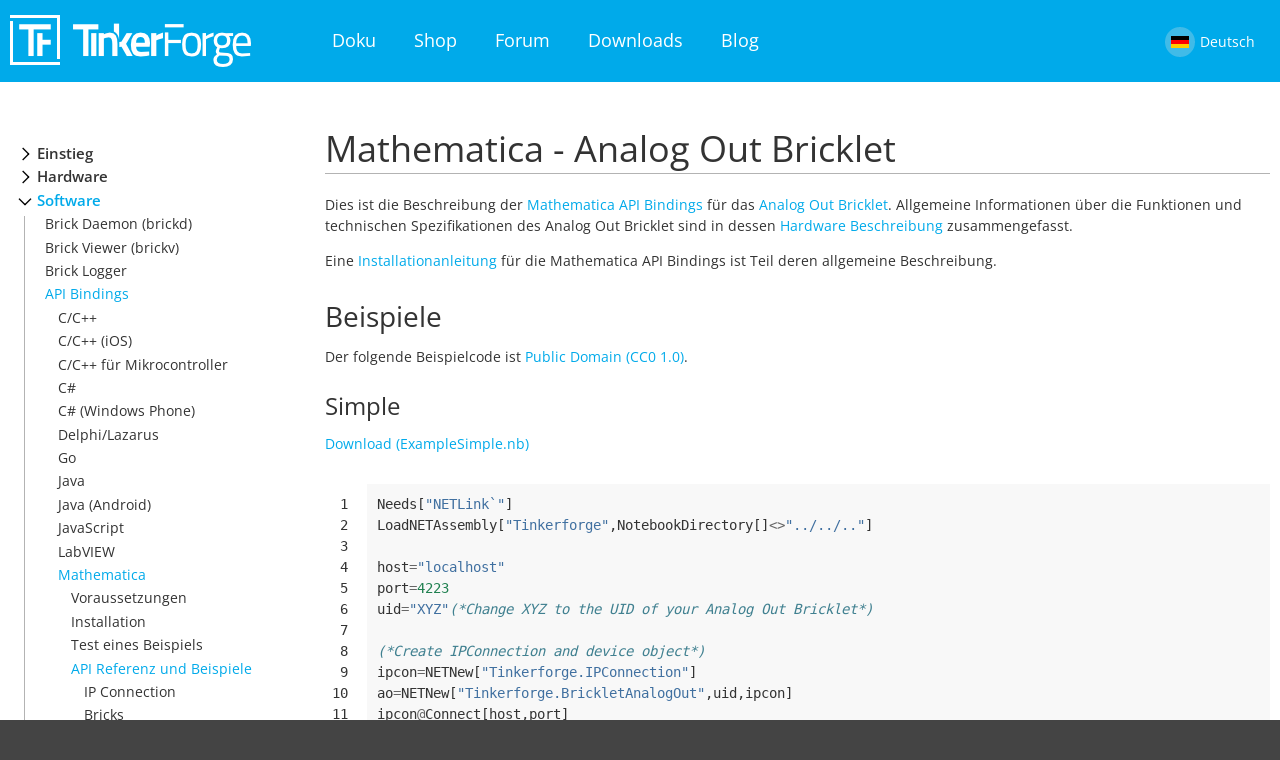

--- FILE ---
content_type: text/html; charset=utf-8
request_url: https://www.tinkerforge.com/de/doc/Software/Bricklets/AnalogOut_Bricklet_Mathematica.html
body_size: 10353
content:


	
<!DOCTYPE html>
<html lang="de">
  <head>
    <meta charset="utf-8">
    <meta name="viewport" content="width=device-width">
    <title>Doku | Tinkerforge</title>
    <link rel="shortcut icon" href="/static/img/favicon.ico">
    
    <link rel="alternate" type="application/rss+xml" title="RSS" href="/de/blog/feeds/rss/">
    <link rel="alternate" type="application/atom+xml" title="Atom" href="/de/blog/feeds/atom/">
    
    
    <link rel="stylesheet" href="/static/css/base.css">
    
	<link rel="stylesheet" href="/static/css/doc.css">
	<link rel="stylesheet" href="/static/css/pygments.css">
	
    
    <link href='/static/css/open_sans_600_400.css' rel='stylesheet' type='text/css'>
    
    
	<script src="/static/js/jquery-2.1.3.min.js"></script>
	<script src="/static/js/doc-scripts.js"></script>
	
    
    

	<!-- Piwik -->
	<script type="text/javascript">
	  var _paq = _paq || [];
	  // tracker methods like "setCustomDimension" should be called before "trackPageView"
	  _paq.push(['trackPageView']);
	  _paq.push(['enableLinkTracking']);
	  (function() {
		var u="//www.tinkerforge.com/analytics/";
		_paq.push(['setTrackerUrl', u+'piwik.php']);
		_paq.push(['setSiteId', '1']);
		var d=document, g=d.createElement('script'), s=d.getElementsByTagName('script')[0];
		g.type='text/javascript'; g.async=true; g.defer=true; g.src=u+'piwik.js'; s.parentNode.insertBefore(g,s);
	  })();
	</script>
	<!-- End Piwik Code -->

  </head>
  
  <body>
    <div class="tf-main">
      <div class="tf-header">
        <div class="tf-container pure-g">
          <div class="pure-u-3-24 pure-u-md-1-4 tf-logo-container">
            <div class="pure-g">
              <div class="tf-logo pure-u-0 pure-u-md-1">
                <a href="/de/"><img  class="pure-img" src="/static/img/logo_white.png"></img></a>
              </div>
              <div class=" pure-u-1 pure-u-md-0">
                <a href="/de/"><img class="pure-img" src="/static/img/logo_white_small.png"></img></a>
              </div>
            </div>
          </div>
          <div class="pure-u-19-24 pure-u-md-15-24 pure-u-lg-16-24">
            <ul class="tf-nav-main">
              <li id="tf-nav-doc" >
                <a href="/de/doc/">Doku</a>
              </li>
              <li id="tf-nav-shop">
                <a href="/de/shop/">Shop</a>
              </li>
              <li id="tf-nav-forum">
                <a href="http://www.tinkerunity.org">Forum</a>
              </li>
              <li id="tf-nav-downloads">
                <a href="/de/doc/Downloads.html">Downloads</a>
              </li>
              <li id="tf-nav-blog">
                <a href="/de/blog/">Blog</a>
              </li>
            </ul>
          </div>
          <div class="tf-ls pure-u-2-24 pure-u-md-3-24 pure-u-lg-2-24">
            <div class="pure-g tf-ls-language active">
              <a onclick="return false;" href="#">
                <div class="tf-ls-flag pure-u-1 pure-u-md-5-24">
                  <img src="/static/img/icons/flag_ger.png">
                </div>
                <div class="tf-ls-name pure-u-0 pure-u-md-14-24">
                  Deutsch
                </div>
              </a>
            </div>
            <div class="pure-g tf-ls-language ">
              <a  href="/en/doc/Software/Bricklets/AnalogOut_Bricklet_Mathematica.html">
                 <div class="tf-ls-flag pure-u-1 pure-u-md-5-24">
                   <img src="/static/img/icons/flag_us.png">
                 </div>
                 <div class="tf-ls-name pure-u-0 pure-u-md-14-24">
                   English
                 </div>
               </a>
            </div>
          </div>
      </div>
      <script>
          jQuery('#tf-nav-index').addClass('tf-active-nav-item');
      </script>
    </div>

    




<div class="doc">
 <div class="tf-container pure-g">
  <div class="pure-u-1 pure-u-md-1-4 tf-toctreeWrapper">
   <div class="toctree">
    <ul class="current">
<li class="toctree-l1"><a class="reference internal" href="../../Getting_Started.html">Einstieg</a><ul>
<li class="toctree-l2"><a class="reference internal" href="../../Primer.html">Einführung</a></li>
<li class="toctree-l2"><a class="reference internal" href="../../Tutorials.html">Tutorials</a></li>
<li class="toctree-l2"><a class="reference internal" href="../../FAQ.html">FAQ</a></li>
<li class="toctree-l2"><a class="reference internal" href="../../Downloads.html">Downloads</a></li>
</ul>
</li>
<li class="toctree-l1"><a class="reference internal" href="../../Hardware.html">Hardware</a><ul>
<li class="toctree-l2"><a class="reference internal" href="../../Hardware/Bricks/Bricks.html">Bricks</a></li>
<li class="toctree-l2"><a class="reference internal" href="../../Hardware/Bricklets/Bricklets.html">Bricklets</a></li>
<li class="toctree-l2"><a class="reference internal" href="../../Hardware/Master_Extensions/Master_Extensions.html">Master Extensions</a></li>
<li class="toctree-l2"><a class="reference internal" href="../../Hardware/Power_Supplies/Power_Supplies.html">Stromversorgungen</a></li>
<li class="toctree-l2"><a class="reference internal" href="../../Hardware/Discontinued_Products.html">Abgekündigte Produkte</a></li>
<li class="toctree-l2"><a class="reference internal" href="../../Timeline.html">Timeline</a></li>
</ul>
</li>
<li class="toctree-l1 current"><a class="reference internal" href="../../Software.html">Software</a><ul class="current">
<li class="toctree-l2"><a class="reference internal" href="../Brickd.html">Brick Daemon (brickd)</a></li>
<li class="toctree-l2"><a class="reference internal" href="../Brickv.html">Brick Viewer (brickv)</a></li>
<li class="toctree-l2"><a class="reference internal" href="../Brick_Logger.html">Brick Logger</a></li>
<li class="toctree-l2 current"><a class="reference internal" href="../API_Bindings.html">API Bindings</a><ul class="current">
<li class="toctree-l3"><a class="reference internal" href="../API_Bindings_C.html">C/C++</a></li>
<li class="toctree-l3"><a class="reference internal" href="../API_Bindings_C_iOS.html">C/C++ (iOS)</a></li>
<li class="toctree-l3"><a class="reference internal" href="../API_Bindings_uC.html">C/C++ für Mikrocontroller</a></li>
<li class="toctree-l3"><a class="reference internal" href="../API_Bindings_CSharp.html">C#</a></li>
<li class="toctree-l3"><a class="reference internal" href="../API_Bindings_CSharp_Windows_Phone.html">C# (Windows Phone)</a></li>
<li class="toctree-l3"><a class="reference internal" href="../API_Bindings_Delphi.html">Delphi/Lazarus</a></li>
<li class="toctree-l3"><a class="reference internal" href="../API_Bindings_Go.html">Go</a></li>
<li class="toctree-l3"><a class="reference internal" href="../API_Bindings_Java.html">Java</a></li>
<li class="toctree-l3"><a class="reference internal" href="../API_Bindings_Java_Android.html">Java (Android)</a></li>
<li class="toctree-l3"><a class="reference internal" href="../API_Bindings_JavaScript.html">JavaScript</a></li>
<li class="toctree-l3"><a class="reference internal" href="../API_Bindings_LabVIEW.html">LabVIEW</a></li>
<li class="toctree-l3 current"><a class="reference internal" href="../API_Bindings_Mathematica.html">Mathematica</a><ul class="current">
<li class="toctree-l4"><a class="reference internal" href="../API_Bindings_Mathematica.html#voraussetzungen">Voraussetzungen</a></li>
<li class="toctree-l4"><a class="reference internal" href="../API_Bindings_Mathematica.html#installation">Installation</a></li>
<li class="toctree-l4"><a class="reference internal" href="../API_Bindings_Mathematica.html#test-eines-beispiels">Test eines Beispiels</a></li>
<li class="toctree-l4 current"><a class="reference internal" href="../API_Bindings_Mathematica.html#api-referenz-und-beispiele">API Referenz und Beispiele</a><ul class="current">
<li class="toctree-l5"><a class="reference internal" href="../IPConnection_Mathematica.html">IP Connection</a></li>
<li class="toctree-l5"><a class="reference internal" href="../Bricks_Mathematica.html">Bricks</a></li>
<li class="toctree-l5"><a class="reference internal" href="../Bricks_Mathematica_Discontinued.html">Bricks (Abgekündigt)</a></li>
<li class="toctree-l5"><a class="reference internal" href="../Bricklets_Mathematica.html">Bricklets</a></li>
<li class="toctree-l5 current"><a class="reference internal" href="../Bricklets_Mathematica_Discontinued.html">Bricklets (Abgekündigt)</a><ul class="current">
<li class="toctree-l6"><a class="reference internal" href="Accelerometer_Bricklet_Mathematica.html">Accelerometer Bricklet</a></li>
<li class="toctree-l6"><a class="reference internal" href="AmbientLight_Bricklet_Mathematica.html">Ambient Light Bricklet</a></li>
<li class="toctree-l6"><a class="reference internal" href="AmbientLightV2_Bricklet_Mathematica.html">Ambient Light Bricklet 2.0</a></li>
<li class="toctree-l6"><a class="reference internal" href="AnalogIn_Bricklet_Mathematica.html">Analog In Bricklet</a></li>
<li class="toctree-l6"><a class="reference internal" href="AnalogInV2_Bricklet_Mathematica.html">Analog In Bricklet 2.0</a></li>
<li class="toctree-l6 current"><a class="current reference internal" href="#">Analog Out Bricklet</a><ul>
<li class="toctree-l7"><a class="reference internal" href="#beispiele">Beispiele</a><ul>
<li class="toctree-l8"><a class="reference internal" href="#simple">Simple</a></li>
</ul>
</li>
<li class="toctree-l7"><a class="reference internal" href="#api">API</a><ul>
<li class="toctree-l8"><a class="reference internal" href="#grundfunktionen">Grundfunktionen</a></li>
<li class="toctree-l8"><a class="reference internal" href="#fortgeschrittene-funktionen">Fortgeschrittene Funktionen</a></li>
<li class="toctree-l8"><a class="reference internal" href="#virtuelle-funktionen">Virtuelle Funktionen</a></li>
<li class="toctree-l8"><a class="reference internal" href="#konstanten">Konstanten</a></li>
</ul>
</li>
</ul>
</li>
<li class="toctree-l6"><a class="reference internal" href="CO2_Bricklet_Mathematica.html">CO2 Bricklet</a></li>
<li class="toctree-l6"><a class="reference internal" href="Current12_Bricklet_Mathematica.html">Current12 Bricklet</a></li>
<li class="toctree-l6"><a class="reference internal" href="Current25_Bricklet_Mathematica.html">Current25 Bricklet</a></li>
<li class="toctree-l6"><a class="reference internal" href="DistanceUS_Bricklet_Mathematica.html">Distance US Bricklet</a></li>
<li class="toctree-l6"><a class="reference internal" href="DualButton_Bricklet_Mathematica.html">Dual Button Bricklet</a></li>
<li class="toctree-l6"><a class="reference internal" href="DualRelay_Bricklet_Mathematica.html">Dual Relay Bricklet</a></li>
<li class="toctree-l6"><a class="reference internal" href="GPS_Bricklet_Mathematica.html">GPS Bricklet</a></li>
<li class="toctree-l6"><a class="reference internal" href="Humidity_Bricklet_Mathematica.html">Humidity Bricklet</a></li>
<li class="toctree-l6"><a class="reference internal" href="IndustrialAnalogOut_Bricklet_Mathematica.html">Industrial Analog Out Bricklet</a></li>
<li class="toctree-l6"><a class="reference internal" href="IndustrialDigitalIn4_Bricklet_Mathematica.html">Industrial Digital In 4 Bricklet</a></li>
<li class="toctree-l6"><a class="reference internal" href="IndustrialDualAnalogIn_Bricklet_Mathematica.html">Industrial Dual Analog In Bricklet</a></li>
<li class="toctree-l6"><a class="reference internal" href="IndustrialQuadRelay_Bricklet_Mathematica.html">Industrial Quad Relay Bricklet</a></li>
<li class="toctree-l6"><a class="reference internal" href="IO4_Bricklet_Mathematica.html">IO-4 Bricklet</a></li>
<li class="toctree-l6"><a class="reference internal" href="LaserRangeFinder_Bricklet_Mathematica.html">Laser Range Finder Bricklet</a></li>
<li class="toctree-l6"><a class="reference internal" href="LCD16x2_Bricklet_Mathematica.html">LCD 16x2 Bricklet</a></li>
<li class="toctree-l6"><a class="reference internal" href="LEDStrip_Bricklet_Mathematica.html">LED Strip Bricklet</a></li>
<li class="toctree-l6"><a class="reference internal" href="LoadCell_Bricklet_Mathematica.html">Load Cell Bricklet</a></li>
<li class="toctree-l6"><a class="reference internal" href="Moisture_Bricklet_Mathematica.html">Moisture Bricklet</a></li>
<li class="toctree-l6"><a class="reference internal" href="MotionDetector_Bricklet_Mathematica.html">Motion Detector Bricklet</a></li>
<li class="toctree-l6"><a class="reference internal" href="NFCRFID_Bricklet_Mathematica.html">NFC/RFID Bricklet</a></li>
<li class="toctree-l6"><a class="reference internal" href="OLED128x64_Bricklet_Mathematica.html">OLED 128x64 Bricklet</a></li>
<li class="toctree-l6"><a class="reference internal" href="PiezoBuzzer_Bricklet_Mathematica.html">Piezo Buzzer Bricklet</a></li>
<li class="toctree-l6"><a class="reference internal" href="PTC_Bricklet_Mathematica.html">PTC Bricklet</a></li>
<li class="toctree-l6"><a class="reference internal" href="PTCV2_Bricklet_Mathematica.html">PTC Bricklet 2.0</a></li>
<li class="toctree-l6"><a class="reference internal" href="RemoteSwitch_Bricklet_Mathematica.html">Remote Switch Bricklet</a></li>
<li class="toctree-l6"><a class="reference internal" href="RGBLED_Bricklet_Mathematica.html">RGB LED Bricklet</a></li>
<li class="toctree-l6"><a class="reference internal" href="RGBLEDMatrix_Bricklet_Mathematica.html">RGB LED Matrix Bricklet</a></li>
<li class="toctree-l6"><a class="reference internal" href="RotaryEncoder_Bricklet_Mathematica.html">Rotary Encoder Bricklet</a></li>
<li class="toctree-l6"><a class="reference internal" href="SolidStateRelay_Bricklet_Mathematica.html">Solid State Relay Bricklet</a></li>
<li class="toctree-l6"><a class="reference internal" href="TemperatureIR_Bricklet_Mathematica.html">Temperature IR Bricklet</a></li>
<li class="toctree-l6"><a class="reference internal" href="Thermocouple_Bricklet_Mathematica.html">Thermocouple Bricklet</a></li>
<li class="toctree-l6"><a class="reference internal" href="UVLight_Bricklet_Mathematica.html">UV Light Bricklet</a></li>
<li class="toctree-l6"><a class="reference internal" href="Voltage_Bricklet_Mathematica.html">Voltage Bricklet</a></li>
<li class="toctree-l6"><a class="reference internal" href="VoltageCurrent_Bricklet_Mathematica.html">Voltage/Current Bricklet</a></li>
</ul>
</li>
</ul>
</li>
</ul>
</li>
<li class="toctree-l3"><a class="reference internal" href="../API_Bindings_MATLAB.html">MATLAB/Octave</a></li>
<li class="toctree-l3"><a class="reference internal" href="../API_Bindings_MQTT.html">MQTT</a></li>
<li class="toctree-l3"><a class="reference internal" href="../API_Bindings_openHAB.html">openHAB</a></li>
<li class="toctree-l3"><a class="reference internal" href="../API_Bindings_Perl.html">Perl</a></li>
<li class="toctree-l3"><a class="reference internal" href="../API_Bindings_PHP.html">PHP</a></li>
<li class="toctree-l3"><a class="reference internal" href="../API_Bindings_Python.html">Python</a></li>
<li class="toctree-l3"><a class="reference internal" href="../API_Bindings_Ruby.html">Ruby</a></li>
<li class="toctree-l3"><a class="reference internal" href="../API_Bindings_Rust.html">Rust</a></li>
<li class="toctree-l3"><a class="reference internal" href="../API_Bindings_Shell.html">Shell</a></li>
<li class="toctree-l3"><a class="reference internal" href="../API_Bindings_VBNET.html">Visual Basic .NET</a></li>
</ul>
</li>
<li class="toctree-l2"><a class="reference internal" href="../ESP32_Firmware.html">ESP32 Firmware</a></li>
<li class="toctree-l2"><a class="reference internal" href="../APT_Repository.html">APT Repository</a></li>
<li class="toctree-l2"><a class="reference internal" href="../Device_Identifier.html">Device Identifier</a></li>
<li class="toctree-l2"><a class="reference internal" href="../../Source_Code.html">Quelltexte und Bug Tracking</a></li>
<li class="toctree-l2"><a class="reference internal" href="../../Programming_Interface.html">Programmierschnittstelle</a></li>
</ul>
</li>
<li class="toctree-l1"><a class="reference internal" href="../../Kits.html">Kits</a><ul>
<li class="toctree-l2"><a class="reference internal" href="../../Kits/WeatherStation/WeatherStation.html">Starterkit: Wetterstation</a></li>
<li class="toctree-l2"><a class="reference internal" href="../../Kits/HardwareHacking/HardwareHacking.html">Starterkit: Hardware Hacking</a></li>
<li class="toctree-l2"><a class="reference internal" href="../../Kits/ServerRoomMonitoring/ServerRoomMonitoring.html">Starterkit: Serverraum-Überwachung</a></li>
<li class="toctree-l2"><a class="reference internal" href="../../Kits/ServerRoomMonitoringV2/ServerRoomMonitoringV2.html">Starterkit: Serverraum-Überwachung 2.0</a></li>
<li class="toctree-l2"><a class="reference internal" href="../../Kits/Blinkenlights/Blinkenlights.html">Starterkit: Blinkenlights</a></li>
<li class="toctree-l2"><a class="reference internal" href="../../Kits/InternetOfThings/InternetOfThings.html">Starterkit: Internet der Dinge</a></li>
<li class="toctree-l2"><a class="reference internal" href="../../Kits/CameraSlider/CameraSlider.html">Starterkit: Kameraschlitten</a></li>
<li class="toctree-l2"><a class="reference internal" href="../../Kits/TabletopWeatherStation/TabletopWeatherStation.html">Tisch-Wetterstation</a></li>
</ul>
</li>
<li class="toctree-l1"><a class="reference internal" href="../../Embedded.html">Embedded Boards</a><ul>
<li class="toctree-l2"><a class="reference internal" href="../../Embedded/Raspberry_Pi.html">Raspberry Pi</a></li>
</ul>
</li>
<li class="toctree-l1"><a class="reference internal" href="../../Specifications.html">Spezifikationen</a><ul>
<li class="toctree-l2"><a class="reference internal" href="../../Technical_Data.html">Technische Daten</a></li>
<li class="toctree-l2"><a class="reference internal" href="../../Low_Level_Protocols/TCPIP.html">TCP/IP Protokoll</a></li>
<li class="toctree-l2"><a class="reference internal" href="../../Low_Level_Protocols/Modbus.html">Modbus Protokoll</a></li>
<li class="toctree-l2"><a class="reference internal" href="../../Low_Level_Protocols/Wireshark_Dissector.html">Wireshark Dissector</a></li>
<li class="toctree-l2"><a class="reference internal" href="../../Low_Level_Protocols/Saleae_High_Level_Analyzer.html">Saleae Logic High Level Analyzer</a></li>
</ul>
</li>
</ul>

   </div>
  </div>
  <div class="doc-content pure-u-1 pure-u-md-3-4">

   <!--doc content start-->
   <div class="pure-u-1 pure-u-md-0">
     <a id="tf-tocSwitch">
       <span class="icon"></span>
       <span class="label">Menu</span>
     </a>
   </div>

   <!--breadcrumbs and shoplink start -->
   <div class="breadcrumbs pure-u-1 pure-u-md-0">
    <a href="../../Software.html">Software</a> / <a href="../API_Bindings.html">API Bindings</a> / <a href="../API_Bindings_Mathematica.html">Mathematica</a> / <a href="../API_Bindings_Mathematica.html#api-referenz-und-beispiele">API Referenz und Beispiele</a> / <a href="../Bricklets_Mathematica_Discontinued.html">Bricklets (Abgekündigt)</a> / Analog Out Bricklet
   </div>

   
   <!--breadcrumbs and shoplink end-->

   <div class="document">
    <div class="documentwrapper">
     <div class="bodywrapper">
      <div class="body">
       
  <div class="section" id="mathematica-analog-out-bricklet">
<span id="analog-out-bricklet-mathematica"></span><h1>Mathematica - Analog Out Bricklet<a class="headerlink" href="#mathematica-analog-out-bricklet" title="Link zu dieser Überschrift">¶</a></h1>
<p>Dies ist die Beschreibung der <a class="reference internal" href="../API_Bindings_Mathematica.html#api-bindings-mathematica"><span class="std std-ref">Mathematica API Bindings</span></a> für das <a class="reference internal" href="../../Hardware/Bricklets/Analog_Out.html#analog-out-bricklet"><span class="std std-ref">Analog Out Bricklet</span></a>. Allgemeine Informationen über
die Funktionen und technischen Spezifikationen des Analog Out Bricklet sind in dessen
<a class="reference internal" href="../../Hardware/Bricklets/Analog_Out.html#analog-out-bricklet-description"><span class="std std-ref">Hardware Beschreibung</span></a> zusammengefasst.</p>
<p>Eine <a class="reference internal" href="../API_Bindings_Mathematica.html#api-bindings-mathematica-install"><span class="std std-ref">Installationanleitung</span></a> für die Mathematica API
Bindings ist Teil deren allgemeine Beschreibung.</p>
<div class="section" id="beispiele">
<span id="analog-out-bricklet-mathematica-examples"></span><h2>Beispiele<a class="headerlink" href="#beispiele" title="Link zu dieser Überschrift">¶</a></h2>
<p>Der folgende Beispielcode ist <a class="reference external" href="https://creativecommons.org/publicdomain/zero/1.0/deed.de">Public Domain (CC0 1.0)</a>.</p>
<div class="section" id="simple">
<h3>Simple<a class="headerlink" href="#simple" title="Link zu dieser Überschrift">¶</a></h3>
<p><a class="reference external" href="https://github.com/Tinkerforge/analog-out-bricklet/raw/master/software/examples/mathematica/ExampleSimple.nb">Download (ExampleSimple.nb)</a></p>
<div class="highlight-mathematica"><table class="highlighttable"><tr><td class="linenos"><div class="linenodiv"><pre> 1
 2
 3
 4
 5
 6
 7
 8
 9
10
11
12
13
14
15
16
17
18
19</pre></div></td><td class="code"><div class="highlight"><pre><span class="n">Needs</span><span class="p">[</span><span class="s">&quot;NETLink`&quot;</span><span class="p">]</span><span class="w"></span>
<span class="n">LoadNETAssembly</span><span class="p">[</span><span class="s">&quot;Tinkerforge&quot;</span><span class="p">,</span><span class="n">NotebookDirectory</span><span class="p">[]</span><span class="o">&lt;&gt;</span><span class="s">&quot;../../..&quot;</span><span class="p">]</span><span class="w"></span>

<span class="n">host</span><span class="o">=</span><span class="s">&quot;localhost&quot;</span><span class="w"></span>
<span class="n">port</span><span class="o">=</span><span class="mi">4223</span><span class="w"></span>
<span class="n">uid</span><span class="o">=</span><span class="s">&quot;XYZ&quot;</span><span class="c">(*Change XYZ to the UID of your Analog Out Bricklet*)</span><span class="w"></span>

<span class="c">(*Create IPConnection and device object*)</span><span class="w"></span>
<span class="n">ipcon</span><span class="o">=</span><span class="n">NETNew</span><span class="p">[</span><span class="s">&quot;Tinkerforge.IPConnection&quot;</span><span class="p">]</span><span class="w"></span>
<span class="n">ao</span><span class="o">=</span><span class="n">NETNew</span><span class="p">[</span><span class="s">&quot;Tinkerforge.BrickletAnalogOut&quot;</span><span class="p">,</span><span class="n">uid</span><span class="p">,</span><span class="n">ipcon</span><span class="p">]</span><span class="w"></span>
<span class="n">ipcon</span><span class="o">@</span><span class="n">Connect</span><span class="p">[</span><span class="n">host</span><span class="p">,</span><span class="n">port</span><span class="p">]</span><span class="w"></span>

<span class="c">(*Set output voltage to 3.3V*)</span><span class="w"></span>
<span class="n">ao</span><span class="o">@</span><span class="n">SetVoltage</span><span class="p">[</span><span class="mi">3300</span><span class="p">]</span><span class="w"></span>

<span class="c">(*Clean up*)</span><span class="w"></span>
<span class="n">ipcon</span><span class="o">@</span><span class="n">Disconnect</span><span class="p">[]</span><span class="w"></span>
<span class="n">ReleaseNETObject</span><span class="p">[</span><span class="n">ao</span><span class="p">]</span><span class="w"></span>
<span class="n">ReleaseNETObject</span><span class="p">[</span><span class="n">ipcon</span><span class="p">]</span><span class="w"></span>
</pre></div>
</td></tr></table></div>
</div>
</div>
<div class="section" id="api">
<span id="analog-out-bricklet-mathematica-api"></span><h2>API<a class="headerlink" href="#api" title="Link zu dieser Überschrift">¶</a></h2>
<p>Prinzipiell kann jede Funktion der Mathematica Bindings, welche einen Wert zurück gibt
eine <code class="docutils literal"><span class="pre">Tinkerforge.TimeoutException</span></code> werfen. Diese Exception wird
geworfen wenn das Gerät nicht antwortet. Wenn eine Kabelverbindung genutzt
wird, ist es unwahrscheinlich, dass die Exception geworfen wird (unter der
Annahme, dass das Gerät nicht abgesteckt wird). Bei einer drahtlosen Verbindung
können Zeitüberschreitungen auftreten, sobald die Entfernung zum Gerät zu
groß wird.</p>
<p>Da .NET/Link nicht mehrere Rückgabewerte direkt unterstützt, wird das <code class="docutils literal"><span class="pre">out</span></code>
Schlüsselwort genutzt, um mehrere Werte aus einer Funktion zurückzugeben.
Weitere Informationen über das <code class="docutils literal"><span class="pre">out</span></code> Schlüsselwort in .NET/Link sind in der
entsprechende Mathematica <a class="reference external" href="https://reference.wolfram.com/language/NETLink/tutorial/CallingNETFromTheWolframLanguage.html#15993">.NET/Link Dokumentation</a>
zu finden.</p>
<p>Der Namensraum für alle Brick/Bricklet Bindings und die IPConnection ist
<code class="docutils literal"><span class="pre">Tinkerforge.*</span></code>.</p>
<div class="section" id="grundfunktionen">
<h3>Grundfunktionen<a class="headerlink" href="#grundfunktionen" title="Link zu dieser Überschrift">¶</a></h3>
<dl class="function">
<dt id="BrickletAnalogOut">
<code class="descname">BrickletAnalogOut</code>[<em>uid</em>, <em>ipcon</em>] &rarr; analogOut<a class="headerlink" href="#BrickletAnalogOut" title="Link zu dieser Definition">¶</a></dt>
<dd><table class="docutils field-list" frame="void" rules="none">
<col class="field-name" /><col class="field-body" />
<tbody valign="top">
<tr class="field"><th class="field-name">Parameter:</th><td class="field-body"><ul class="simple"><li><strong>uid</strong> &#8211; Typ: String</li>
 <li><strong>ipcon</strong> &#8211; Typ: NETObject[IPConnection]</li></ul></td></tr>
 <tr class="field"><th class="field-name">Rückgabe:</th><td class="field-body"><ul class="simple"><li><strong>analogOut</strong> &#8211; Typ: NETObject[BrickletAnalogOut]</li></ul></td></tr>
</tbody>
</table><p>Erzeugt ein Objekt mit der eindeutigen Geräte ID <code class="docutils literal"><span class="pre">uid</span></code>:</p>
<div class="highlight-mathematica"><div class="highlight"><pre><span class="n">analogOut</span><span class="o">=</span><span class="n">NETNew</span><span class="p">[</span><span class="s">&quot;Tinkerforge.BrickletAnalogOut&quot;</span><span class="p">,</span><span class="s">&quot;YOUR_DEVICE_UID&quot;</span><span class="p">,</span><span class="n">ipcon</span><span class="p">]</span><span class="w"></span>
</pre></div>
</div>
<p>Dieses Objekt kann benutzt werden, nachdem die IP Connection verbunden ist.</p>
<p>Die .NET Runtime hat eingebauten Garbage Collection welche Objekte wieder
freigibt, wenn sie vom Programm nicht mehr verwendet werden. Da Mathematica
aber selbst nicht automatisch feststellen kann, wann ein Mathematica &quot;Programm&quot;
ein .NET Objekt nicht mehr verwendet, muss sich das Programm selbst darum
kümmern. Für diesen Zweck wird die <a class="reference external" href="https://reference.wolfram.com/language/NETLink/ref/ReleaseNETObject.html">ReleaseNETObject[]</a>
Funktion in den Beispielen verwendet.</p>
<p>Weitere Informationen über Objekt-Verwaltung mittels .NET/Link sind in der
entsprechende Mathematica <a class="reference external" href="https://reference.wolfram.com/language/NETLink/tutorial/CallingNETFromTheWolframLanguage.html#14400">.NET/Link Dokumentation</a>
zu finden.</p>
</dd></dl>

<dl class="function">
<dt id="BrickletAnalogOut&#64;SetVoltage">
<code class="descclassname">BrickletAnalogOut</code><code class="descclassname">&#64;</code><code class="descname">SetVoltage</code>[<em>voltage</em>] &rarr; Null<a class="headerlink" href="#BrickletAnalogOut@SetVoltage" title="Link zu dieser Definition">¶</a></dt>
<dd><table class="docutils field-list" frame="void" rules="none">
<col class="field-name" /><col class="field-body" />
<tbody valign="top">
<tr class="field"><th class="field-name">Parameter:</th><td class="field-body"><ul class="simple"><li><strong>voltage</strong> &#8211; Typ: Integer, Einheit: 1 <abbr title="Millivolt (Elektrische Spannung)">mV</abbr>, Wertebereich: [<abbr title="0,000 V">0</abbr> bis <abbr title="5,000 V">5000</abbr>], Standardwert: <abbr title="0,000 V">0</abbr></li></ul></td></tr>
</tbody>
</table><p>Setzt die Spannung. Dieser Funktionsaufruf setzt
den Modus auf 0 (siehe <a class="reference internal" href="#BrickletAnalogOut&#64;SetMode" title="BrickletAnalogOut&#64;SetMode"><code class="xref mathematica mathematica-func docutils literal"><span class="pre">SetMode[]</span></code></a>).</p>
</dd></dl>

<dl class="function">
<dt id="BrickletAnalogOut&#64;GetVoltage">
<code class="descclassname">BrickletAnalogOut</code><code class="descclassname">&#64;</code><code class="descname">GetVoltage</code>[] &rarr; voltage<a class="headerlink" href="#BrickletAnalogOut@GetVoltage" title="Link zu dieser Definition">¶</a></dt>
<dd><table class="docutils field-list" frame="void" rules="none">
<col class="field-name" /><col class="field-body" />
<tbody valign="top">
<tr class="field"><th class="field-name">Rückgabe:</th><td class="field-body"><ul class="simple"><li><strong>voltage</strong> &#8211; Typ: Integer, Einheit: 1 <abbr title="Millivolt (Elektrische Spannung)">mV</abbr>, Wertebereich: [<abbr title="0,000 V">0</abbr> bis <abbr title="5,000 V">5000</abbr>], Standardwert: <abbr title="0,000 V">0</abbr></li></ul></td></tr>
</tbody>
</table><p>Gibt die Spannung zurück, wie von <a class="reference internal" href="#BrickletAnalogOut&#64;SetVoltage" title="BrickletAnalogOut&#64;SetVoltage"><code class="xref mathematica mathematica-func docutils literal"><span class="pre">SetVoltage[]</span></code></a> gesetzt.</p>
</dd></dl>

<dl class="function">
<dt id="BrickletAnalogOut&#64;SetMode">
<code class="descclassname">BrickletAnalogOut</code><code class="descclassname">&#64;</code><code class="descname">SetMode</code>[<em>mode</em>] &rarr; Null<a class="headerlink" href="#BrickletAnalogOut@SetMode" title="Link zu dieser Definition">¶</a></dt>
<dd><table class="docutils field-list" frame="void" rules="none">
<col class="field-name" /><col class="field-body" />
<tbody valign="top">
<tr class="field"><th class="field-name">Parameter:</th><td class="field-body"><ul class="simple"><li><strong>mode</strong> &#8211; Typ: Integer, Wertebereich: Siehe Konstanten, Standardwert: 1</li></ul></td></tr>
</tbody>
</table><p>Setzt den Modus des Analogwertes. Mögliche Modi:</p>
<ul class="simple">
<li>0: normaler Modus (Analogwert, wie von <a class="reference internal" href="#BrickletAnalogOut&#64;SetVoltage" title="BrickletAnalogOut&#64;SetVoltage"><code class="xref mathematica mathematica-func docutils literal"><span class="pre">SetVoltage[]</span></code></a> gesetzt, wird ausgegeben.)</li>
<li>1: 1k Ohm Widerstand gegen Masse</li>
<li>2: 100k Ohm Widerstand gegen Masse</li>
<li>3: 500k Ohm Widerstand gegen Masse</li>
</ul>
<p>Setzten des Modus auf 0 resultiert in einer Ausgabespannung von 0 V. Es kann
über einen Aufruf von <a class="reference internal" href="#BrickletAnalogOut&#64;SetVoltage" title="BrickletAnalogOut&#64;SetVoltage"><code class="xref mathematica mathematica-func docutils literal"><span class="pre">SetVoltage[]</span></code></a> direkt auf eine
höhere Ausgabespannung gewechselt werden .</p>
<p>Die folgenden <strong>Konstanten</strong> sind für diese Funktion verfügbar:</p>
<p>Für <strong>mode</strong>:</p>
<ul class="simple">
<li>BrickletAnalogOut`<strong>MODE</strong>UANALOGUVALUE = 0</li>
<li>BrickletAnalogOut`<strong>MODE</strong>U1KUTOUGROUND = 1</li>
<li>BrickletAnalogOut`<strong>MODE</strong>U100KUTOUGROUND = 2</li>
<li>BrickletAnalogOut`<strong>MODE</strong>U500KUTOUGROUND = 3</li>
</ul>
</dd></dl>

<dl class="function">
<dt id="BrickletAnalogOut&#64;GetMode">
<code class="descclassname">BrickletAnalogOut</code><code class="descclassname">&#64;</code><code class="descname">GetMode</code>[] &rarr; mode<a class="headerlink" href="#BrickletAnalogOut@GetMode" title="Link zu dieser Definition">¶</a></dt>
<dd><table class="docutils field-list" frame="void" rules="none">
<col class="field-name" /><col class="field-body" />
<tbody valign="top">
<tr class="field"><th class="field-name">Rückgabe:</th><td class="field-body"><ul class="simple"><li><strong>mode</strong> &#8211; Typ: Integer, Wertebereich: Siehe Konstanten, Standardwert: 1</li></ul></td></tr>
</tbody>
</table><p>Gibt den Modus zurück, wie von <a class="reference internal" href="#BrickletAnalogOut&#64;SetMode" title="BrickletAnalogOut&#64;SetMode"><code class="xref mathematica mathematica-func docutils literal"><span class="pre">SetMode[]</span></code></a> gesetzt.</p>
<p>Die folgenden <strong>Konstanten</strong> sind für diese Funktion verfügbar:</p>
<p>Für <strong>mode</strong>:</p>
<ul class="simple">
<li>BrickletAnalogOut`<strong>MODE</strong>UANALOGUVALUE = 0</li>
<li>BrickletAnalogOut`<strong>MODE</strong>U1KUTOUGROUND = 1</li>
<li>BrickletAnalogOut`<strong>MODE</strong>U100KUTOUGROUND = 2</li>
<li>BrickletAnalogOut`<strong>MODE</strong>U500KUTOUGROUND = 3</li>
</ul>
</dd></dl>

</div>
<div class="section" id="fortgeschrittene-funktionen">
<h3>Fortgeschrittene Funktionen<a class="headerlink" href="#fortgeschrittene-funktionen" title="Link zu dieser Überschrift">¶</a></h3>
<dl class="function">
<dt id="BrickletAnalogOut&#64;GetIdentity">
<code class="descclassname">BrickletAnalogOut</code><code class="descclassname">&#64;</code><code class="descname">GetIdentity</code>[<em>out uid</em>, <em>out connectedUid</em>, <em>out position</em>, <em>out {hardwareVersion1</em>, <em>hardwareVersion2</em>, <em>hardwareVersion3}</em>, <em>out {firmwareVersion1</em>, <em>firmwareVersion2</em>, <em>firmwareVersion3}</em>, <em>out deviceIdentifier</em>] &rarr; Null<a class="headerlink" href="#BrickletAnalogOut@GetIdentity" title="Link zu dieser Definition">¶</a></dt>
<dd><table class="docutils field-list" frame="void" rules="none">
<col class="field-name" /><col class="field-body" />
<tbody valign="top">
<tr class="field"><th class="field-name">Ausgabeparameter:</th><td class="field-body"><ul class="simple"><li><strong>uid</strong> &#8211; Typ: String, Länge: bis zu 8</li>
 <li><strong>connectedUid</strong> &#8211; Typ: String, Länge: bis zu 8</li>
 <li><strong>position</strong> &#8211; Typ: Integer, Wertebereich: [ToCharacterCode[&quot;a&quot;][[0]] bis ToCharacterCode[&quot;h&quot;][[0]], ToCharacterCode[&quot;z&quot;][[0]]]</li>
 <li><strong>hardwareVersioni</strong> &#8211; Typ: Integer</li>
 <ul class="simple-inner">
 <li>1: <strong>major</strong> &#8211; Typ: Integer, Wertebereich: [0 bis 255]</li>
 <li>2: <strong>minor</strong> &#8211; Typ: Integer, Wertebereich: [0 bis 255]</li>
 <li>3: <strong>revision</strong> &#8211; Typ: Integer, Wertebereich: [0 bis 255]</li>
 </ul>
 <li><strong>firmwareVersioni</strong> &#8211; Typ: Integer</li>
 <ul class="simple-inner">
 <li>1: <strong>major</strong> &#8211; Typ: Integer, Wertebereich: [0 bis 255]</li>
 <li>2: <strong>minor</strong> &#8211; Typ: Integer, Wertebereich: [0 bis 255]</li>
 <li>3: <strong>revision</strong> &#8211; Typ: Integer, Wertebereich: [0 bis 255]</li>
 </ul>
 <li><strong>deviceIdentifier</strong> &#8211; Typ: Integer, Wertebereich: [0 bis <abbr title="65535 (UInt16 Max)">2<sup>16</sup> - 1</abbr>]</li></ul></td></tr>
</tbody>
</table><p>Gibt die UID, die UID zu der das Bricklet verbunden ist, die
Position, die Hard- und Firmware Version sowie den Device Identifier
zurück.</p>
<p>Die Position ist 'a', 'b', 'c', 'd', 'e', 'f', 'g' oder 'h' (Bricklet Anschluss).
Ein Bricklet hinter einem <a class="reference internal" href="../../Hardware/Bricklets/Isolator.html#isolator-bricklet"><span class="std std-ref">Isolator Bricklet</span></a> ist immer an
Position 'z'.</p>
<p>Eine Liste der Device Identifier Werte ist <a class="reference internal" href="../Device_Identifier.html#device-identifier"><span class="std std-ref">hier</span></a> zu
finden. Es gibt auch eine <a class="reference internal" href="#analog-out-bricklet-mathematica-constants"><span class="std std-ref">Konstante</span></a> für den Device Identifier dieses Bricklets.</p>
</dd></dl>

</div>
<div class="section" id="virtuelle-funktionen">
<h3>Virtuelle Funktionen<a class="headerlink" href="#virtuelle-funktionen" title="Link zu dieser Überschrift">¶</a></h3>
<p>Virtuelle Funktionen kommunizieren nicht mit dem Gerät selbst, sie arbeiten nur
auf dem API Bindings Objekt. Dadurch können sie auch aufgerufen werden, ohne das
das dazugehörige IP Connection Objekt verbunden ist.</p>
<dl class="function">
<dt id="BrickletAnalogOut&#64;GetAPIVersion">
<code class="descclassname">BrickletAnalogOut</code><code class="descclassname">&#64;</code><code class="descname">GetAPIVersion</code>[] &rarr; {apiVersion1, apiVersion2, apiVersion3}<a class="headerlink" href="#BrickletAnalogOut@GetAPIVersion" title="Link zu dieser Definition">¶</a></dt>
<dd><table class="docutils field-list" frame="void" rules="none">
<col class="field-name" /><col class="field-body" />
<tbody valign="top">
<tr class="field"><th class="field-name">Ausgabeparameter:</th><td class="field-body"><ul class="simple"><li><strong>apiVersioni</strong> &#8211; Typ: Integer</li>
 <ul class="simple-inner">
 <li>1: <strong>major</strong> &#8211; Typ: Integer, Wertebereich: [0 bis 255]</li>
 <li>2: <strong>minor</strong> &#8211; Typ: Integer, Wertebereich: [0 bis 255]</li>
 <li>3: <strong>revision</strong> &#8211; Typ: Integer, Wertebereich: [0 bis 255]</li></ul></td></tr>
</tbody>
</table><p>Gibt die Version der API Definition zurück, die diese
API Bindings implementieren. Dies ist weder die Release-Version dieser API
Bindings noch gibt es in irgendeiner Weise Auskunft über den oder das
repräsentierte(n) Brick oder Bricklet.</p>
</dd></dl>

<dl class="function">
<dt id="BrickletAnalogOut&#64;GetResponseExpected">
<code class="descclassname">BrickletAnalogOut</code><code class="descclassname">&#64;</code><code class="descname">GetResponseExpected</code>[<em>functionId</em>] &rarr; responseExpected<a class="headerlink" href="#BrickletAnalogOut@GetResponseExpected" title="Link zu dieser Definition">¶</a></dt>
<dd><table class="docutils field-list" frame="void" rules="none">
<col class="field-name" /><col class="field-body" />
<tbody valign="top">
<tr class="field"><th class="field-name">Parameter:</th><td class="field-body"><ul class="simple"><li><strong>functionId</strong> &#8211; Typ: Integer, Wertebereich: Siehe Konstanten</li></ul></td></tr>
 <tr class="field"><th class="field-name">Rückgabe:</th><td class="field-body"><ul class="simple"><li><strong>responseExpected</strong> &#8211; Typ: True/False</li></ul></td></tr>
</tbody>
</table><p>Gibt das Response-Expected-Flag für die Funktion mit der angegebenen Funktions
IDs zurück. Es ist <em>true</em> falls für die Funktion beim Aufruf eine Antwort
erwartet wird, <em>false</em> andernfalls.</p>
<p>Für Getter-Funktionen ist diese Flag immer gesetzt und kann nicht entfernt
werden, da diese Funktionen immer eine Antwort senden. Für
Konfigurationsfunktionen für Callbacks ist es standardmäßig gesetzt, kann aber
entfernt werden mittels <a class="reference internal" href="#BrickletAnalogOut&#64;SetResponseExpected" title="BrickletAnalogOut&#64;SetResponseExpected"><code class="xref mathematica mathematica-func docutils literal"><span class="pre">SetResponseExpected[]</span></code></a>. Für Setter-Funktionen ist
es standardmäßig nicht gesetzt, kann aber gesetzt werden.</p>
<p>Wenn das Response-Expected-Flag für eine Setter-Funktion gesetzt ist, können
Timeouts und andere Fehlerfälle auch für Aufrufe dieser Setter-Funktion
detektiert werden. Das Gerät sendet dann eine Antwort extra für diesen Zweck.
Wenn das Flag für eine Setter-Funktion nicht gesetzt ist, dann wird keine
Antwort vom Gerät gesendet und Fehler werden stillschweigend ignoriert, da sie
nicht detektiert werden können.</p>
<p>Die folgenden <strong>Konstanten</strong> sind für diese Funktion verfügbar:</p>
<p>Für <strong>functionId</strong>:</p>
<ul class="simple">
<li>BrickletAnalogOut`<strong>FUNCTION</strong>USETUVOLTAGE = 1</li>
<li>BrickletAnalogOut`<strong>FUNCTION</strong>USETUMODE = 3</li>
</ul>
</dd></dl>

<dl class="function">
<dt id="BrickletAnalogOut&#64;SetResponseExpected">
<code class="descclassname">BrickletAnalogOut</code><code class="descclassname">&#64;</code><code class="descname">SetResponseExpected</code>[<em>functionId</em>, <em>responseExpected</em>] &rarr; Null<a class="headerlink" href="#BrickletAnalogOut@SetResponseExpected" title="Link zu dieser Definition">¶</a></dt>
<dd><table class="docutils field-list" frame="void" rules="none">
<col class="field-name" /><col class="field-body" />
<tbody valign="top">
<tr class="field"><th class="field-name">Parameter:</th><td class="field-body"><ul class="simple"><li><strong>functionId</strong> &#8211; Typ: Integer, Wertebereich: Siehe Konstanten</li>
 <li><strong>responseExpected</strong> &#8211; Typ: True/False</li></ul></td></tr>
</tbody>
</table><p>Ändert das Response-Expected-Flag für die Funktion mit der angegebenen Funktion
IDs. Diese Flag kann nur für Setter-Funktionen (Standardwert: <em>false</em>) und
Konfigurationsfunktionen für Callbacks (Standardwert: <em>true</em>) geändert werden.
Für Getter-Funktionen ist das Flag immer gesetzt.</p>
<p>Wenn das Response-Expected-Flag für eine Setter-Funktion gesetzt ist, können
Timeouts und andere Fehlerfälle auch für Aufrufe dieser Setter-Funktion
detektiert werden. Das Gerät sendet dann eine Antwort extra für diesen Zweck.
Wenn das Flag für eine Setter-Funktion nicht gesetzt ist, dann wird keine
Antwort vom Gerät gesendet und Fehler werden stillschweigend ignoriert, da sie
nicht detektiert werden können.</p>
<p>Die folgenden <strong>Konstanten</strong> sind für diese Funktion verfügbar:</p>
<p>Für <strong>functionId</strong>:</p>
<ul class="simple">
<li>BrickletAnalogOut`<strong>FUNCTION</strong>USETUVOLTAGE = 1</li>
<li>BrickletAnalogOut`<strong>FUNCTION</strong>USETUMODE = 3</li>
</ul>
</dd></dl>

<dl class="function">
<dt id="BrickletAnalogOut&#64;SetResponseExpectedAll">
<code class="descclassname">BrickletAnalogOut</code><code class="descclassname">&#64;</code><code class="descname">SetResponseExpectedAll</code>[<em>responseExpected</em>] &rarr; Null<a class="headerlink" href="#BrickletAnalogOut@SetResponseExpectedAll" title="Link zu dieser Definition">¶</a></dt>
<dd><table class="docutils field-list" frame="void" rules="none">
<col class="field-name" /><col class="field-body" />
<tbody valign="top">
<tr class="field"><th class="field-name">Parameter:</th><td class="field-body"><ul class="simple"><li><strong>responseExpected</strong> &#8211; Typ: True/False</li></ul></td></tr>
</tbody>
</table><p>Ändert das Response-Expected-Flag für alle Setter-Funktionen und
Konfigurationsfunktionen für Callbacks diese Gerätes.</p>
</dd></dl>

</div>
<div class="section" id="konstanten">
<span id="analog-out-bricklet-mathematica-constants"></span><h3>Konstanten<a class="headerlink" href="#konstanten" title="Link zu dieser Überschrift">¶</a></h3>
<dl class="symbol">
<dt id="BrickletAnalogOut`DEVICEUIDENTIFIER">
<code class="descclassname">BrickletAnalogOut</code><code class="descclassname">`</code><code class="descname">DEVICEUIDENTIFIER</code><a class="headerlink" href="#BrickletAnalogOut`DEVICEUIDENTIFIER" title="Link zu dieser Definition">¶</a></dt>
<dd><p>Diese Konstante wird verwendet um ein Analog Out Bricklet zu identifizieren.</p>
<p>Die <a class="reference internal" href="#BrickletAnalogOut&#64;GetIdentity" title="BrickletAnalogOut&#64;GetIdentity"><code class="xref mathematica mathematica-func docutils literal"><span class="pre">GetIdentity[]</span></code></a> Funktion und der
<a class="reference internal" href="../IPConnection_Mathematica.html#IPConnection&#64;EnumerateCallback" title="IPConnection&#64;EnumerateCallback"><code class="xref mathematica mathematica-func docutils literal"><span class="pre">IPConnection&#64;EnumerateCallback</span></code></a>
Callback der IP Connection haben ein <code class="docutils literal"><span class="pre">deviceIdentifier</span></code> Parameter um den Typ
des Bricks oder Bricklets anzugeben.</p>
</dd></dl>

<dl class="symbol">
<dt id="BrickletAnalogOut`DEVICEDISPLAYNAME">
<code class="descclassname">BrickletAnalogOut</code><code class="descclassname">`</code><code class="descname">DEVICEDISPLAYNAME</code><a class="headerlink" href="#BrickletAnalogOut`DEVICEDISPLAYNAME" title="Link zu dieser Definition">¶</a></dt>
<dd><p>Diese Konstante stellt den Anzeigenamen eines Analog Out Bricklet dar.</p>
</dd></dl>

</div>
</div>
</div>


      </div>
    </div>
   </div>
  </div>
 </div>
</div>




	

    <footer id="tf-footer">
      <div class="tf-container pure-g">
        <div class="pure-u-1">
          <div class="pure-u-17-24 pure-u-md-19-24 pure-u-lg-21-24">
            <div class="pure-u-12-24 pure-u-md-4-24">
              <h4>Tinkerforge</h4>
              <a href="/de/doc/">Doku</a><br/>
              <a href="/de/shop/">Shop</a><br/>
              <a href="http://www.tinkerunity.org">Forum</a><br/>
              <a href="/de/doc/Downloads.html">Downloads</a><br/>
              <a href="/de/blog">Blog</a><br/>
            </div>
            <div class="pure-u-11-24 pure-u-md-5-24">
              <h4>Shop</h4>
              <a href="/de/shop/bricks.html">Bricks</a><br/>
              <a href="/de/shop/bricklets.html">Bricklets</a><br/>
              <a href="/de/shop/master-extensions.html">Master Extensions</a><br/>
              <a href="/de/shop/power-supplies.html">Stromversorgungen</a><br/>
              <a href="/de/shop/kits.html">Kits</a><br/>
              <a href="/de/shop/cases.html">Gehäuse</a><br/>
              <a href="/de/shop/accessories.html">Zubehör</a><br/>
              <a href="/de/shop/makerbeam.html">MakerBeam</a><br/>
              <a href="/de/shop/gift-cards.html">Gutschein</a>
            </div>
            <div class="pure-u-12-24 pure-u-md-8-24">
              <h4 class="pure-u-1">Wichtige Informationen</h4>
              <div class="pure-u-1 pure-u-md-10-24">
                <a href="/de/home/privacy_notice">Datenschutz</a>
                <br/>
                <a href="/de/home/legal_info">Impressum</a>
                <br/>
                <a href="/de/doc/Safety_And_Compliance.html">Sicherheit/Konformität</a>
		 	  </div>
              <div class="pure-u-1 pure-u-md-13-24">
                <a href="/de/home/terms_and_conditions">AGB</a>
                <br/>
                <a href="/de/home/right_of_revocation">Widerrufsrecht</a>
              </div>
            </div>
            <div class="pure-u-11-24 pure-u-md-3-24">
              <h4>Über Uns</h4>
<!--              <a href="/de/home/press">Presse</a>
              <br/>-->
              <a href="/de/home/about-us/">Über Uns</a>
			  <br/>
			  <a href="/de/home/applications/">Anwendungen</a>
			  <br/>
			  <a href="/de/home/how-it-works/">Wie es funktioniert</a>
              <br/>
              <a href="/de/home/contact">Kontakt</a>
              <br/>
              <a href="/de/home/reseller/">Wiederverkäufer</a>
              <br/>
              <a href="/de/home/partner/">Partner</a>
              <br/>
              <a href="/de/home/jobs/">Jobs</a>
            </div>

          </div>
          <div class="pure-u-2-24 tf-award-flag">
            <img class="pure-img" src="/static/img/award-icon.png" alt="" />
            <h4>CHIP Award Gewinner</h4>
            <p>
              Produkt des Jahres 2012
            </p>
          </div>
        </div>
        <div class="pure-u-1 tf-social-media">
          <a href="https://www.facebook.com/tinkerforge42" target="_blank"><img src="/static/img/fb-icon.png"></a>
          <a href="https://www.instagram.com/tinkerforge" target="_blank"><img src="/static/img/insta-icon.png"></a>
          <a href="https://twitter.com/tinkerforge" target="_blank"><img src="/static/img/twitter-icon.png"></a>
          <a href="https://www.youtube.com/user/tinkerforge42" target="_blank"><img src="/static/img/youtube-icon.png"></a>
        </div>
      </div>
    </footer>
    <script>
      jQuery('#nav-index').addClass('tf-active-nav-item');
    </script>
    



  </body>
</html>


--- FILE ---
content_type: text/css
request_url: https://www.tinkerforge.com/static/css/doc.css
body_size: 6876
content:
.html {
    min-width: 750px;
    font-size: 14px;
}

.doc {
    padding: 50px 0 0 0;
}


/* Breadcrumbs */

.breadcrumbs {
    margin-top: -17px;
    margin-bottom: 20px;
}


/* Menu TOC  */

@media only screen and (max-width: 960px) {
    /*
		hides the TOC Tree below 960px.
		Grid is not used here to allow animation
	*/
    #tf-tocSwitch {
        cursor: pointer;
        width: 100px;
        -moz-user-select: none;
        -ms-user-select: none;
        -webkit-user-select: none;
        -o-user-select: none;
        user-select: none;
    }
    #tf-tocSwitch .icon {
        background-image: url(/de/shop/skin/frontend/tinkerforge/default/images/icon_sprite.png);
        background-position: 4px 4px;
        height: 30px;
        width: 30px;
        display: inline-block;
        vertical-align: middle;
    }
    #tf-tocSwitch:hover .icon {
        background-position: -46px 4px;
    }
    #tf-tocSwitch .label {
        color: #333;
    }
    #tf-tocSwitch {
        position: absolute;
        z-index: 1100;
        margin-top: -43px;
    }
    #tf-tocSwitch img {
        padding: 5px;
        height: 27px;
    }
    #tf-tocSwitch img:hover {
        cursor: pointer;
    }
    .tf-toctreeWrapper {
        border-top: 3px solid #00AAEA;
        padding-bottom: 20px;
        margin-top: -6px;
        position: absolute;
        z-index: 1000;
        display: none;
        background: #fff;
    }
    .tf-toctreeWrapperOpen {
        left: 0;
        background: #fff;
        opacity: 0.97;
        box-shadow: 0 1px 4px #222;
        display: block;
    }
    .toctree {
        margin-left: 10px;
    }
}

/* YouTube */

iframe.youtube {
    max-width: 100%;
    margin: auto;
    text-align: center;
    display: block;
}


/* Shoplink */

#shoplink {
    line-height: 40px;
    font-size: 150%;
    float: right;
    padding-top: 5px
}

@media only screen and (max-width: 960px) {
    #shoplink {
        padding-top: 5px
    }
}


/* Doc-Content */

.headerlink {
    margin-left: 5px;
    font-size: 70%;
    line-height: 70%;
    display: none;
}

.doc-content {
    margin-bottom: 50px;
}

.doc-content h1:hover .headerlink,
.doc-content h2:hover .headerlink,
.doc-content h3:hover .headerlink,
.doc-content h4:hover .headerlink,
.doc-content h5:hover .headerlink {
    display: inline;
}

.doc-content h1 {
    margin-top: -3px;
}


/* Gallery */

#gallery {
    max-width: 100%;
    display: block;
    text-align: center;
}

#gallery>a {
    line-height: 510px;
    vertical-align: middle;
}

#gallery>a>img {
    max-width: 100%;
    max-height: 500px;
    vertical-align: middle;
}

#gallery ul {
    list-style: none;
    padding: 0;
}

#gallery li {
    display: inline-block;
}

#gallery-thumb {
    display: block;
    text-align: center;
    margin-right: 3px;
    margin-bottom: 3px;
    overflow: hidden;
    border: 1px solid #B3B3B3;
}

#gallery-thumb img {
    display: block;
    width: 75px;
    height: 75px;
}

#gallery-thumb:hover {
    border: 1px solid #00AAEA;
}


/* tables */

.docutils {
    border: 0;
    border-bottom: 1px solid #B3B3B3;
    border-spacing: -0px;
    width: 100%;
}

.docutils th {
    font-size: 100%;
    text-align: left;
    padding-left: 7px;
}

.docutils td {
    border: 0;
    padding-left: 7px;
}

.docutils tbody>tr {
    transition: all .2s;
}

.docutils tbody>tr:hover {
    background-color: #ecf0f1;
    transition: all .2s;
}

.tfdocimages.container {
    margin: 10px 0;
}

.tfdocimages.container table {
    border-bottom: 0;
}

.tfdocimages.container table tr:hover {
    background-color: #fff;
}


/* lists */

.section ul,
.section ol {
    margin-top: 0px;
    padding-left: 28px;
}


/* images */

.align-center {
    display: block;
    text-align: center;
    margin: auto;
}

.image-reference {
    text-align: center;
    margin: auto;
}


/* hardware table */

.category_body h3 {
    font-size: 120%;
    border-bottom: 1px solid #ccc;
    padding-bottom: 3px;
}

.category_content {
    display: inline-table;
    margin-right: 5px;
}

.category_content_inner {
    display: inline-table;
}

.category_body ul {
    padding-left: 0px;
    list-style: none;
    margin-bottom: 0px;
    margin-right: 10px;
}


/* API tables */

.category_head {
    line-height: 20px;
    font-size: 130%;
    padding-left: 20px;
    padding-top: 5px;
    padding-bottom: 5px;
    transition: color 0.2s;
    border-top: 1px solid #ccc;
}

.category_head:hover {
    color: #00AAEA;
    cursor: pointer;
}

.category_api_outer {
    border-bottom: 1px solid #ccc;
}

.category_body {
    margin-bottom: 10px;
}

.category_body p {
    margin: 10px 0 0 0;
    padding-left: 20px;
}

.category_api_outer .category_content:first-child {
    padding-left: 20px;
}

.category_body h3 {
    margin-top: 5px;
}


/* tf license */

#tf_license {
    height: 45px;
    line-height: 10px;
    vertical-align: top;
    border-top: 1px solid #B3B3B3;
    padding-top: 5px;
    margin-top: 50px;
    font-size: 80%;
}

#tf_license a {
    vertical-align: top;
}

#tf_license img {
    margin-right: 10px;
}


/* API BINDINGS */


/* Code Highlights */

.highlight {
    padding: 10px;
    background-color: #eee;
    margin-top: 1em;
}

.highlight pre {
    margin: 0;
    max-width: 100%;
    /* IE and FF fix*/
    overflow-x: auto;
}

.linenodiv {
    padding-top: 10px;
    margin-top: 1em;
}

.linenodiv pre {
    margin: 0;
}

/* Node / Admonition */

.note,
.warning {
    padding: 5px 10px;
    margin-bottom: 14px;
}

.note {
    background-color: #ffff99;
}

.warning {
    background-color: #ff9999;
}

.note p,
.warning p {
    display: inline;
}

.admonition-title {
    font-weight: 600;
    margin-right: 10px;
}


/* File references */

.literal {
    background-color: #f5f5f5;
    padding: 3px;
    border: 0;
}


/* Images */

.doc img {
    max-width: 100%;
    height: auto !important;
}


/* LabView Images */

.horizontal-image-scroll {
    overflow-x: auto;
    overflow-y: hidden;
    /*max-width: 750px;*/
    margin: auto;
}

.horizontal-image-scroll img {
    max-width: none;
}

/* API */

.field-list {
    margin-top: 1em;
    line-height: inherit;
}

.field-list th {
    border-bottom: 0px;
    width: 160px;
}

.field-list td {
    border-top: 1px solid #B3B3B3;
}

.field-list td p {
    margin-top: 0;
}

.field-list ul {
    list-style: none;
    padding: 0;
    margin: 0;
}

.field-list ul ul.simple-inner {
    margin-left: 1em;
}

.field-body p {
    padding: 0;
    margin: 0;
}

dl .descname {
    font-weight: bold;
}

dl.function em,
dl.callback em,
dl.member em.property,
dl.constant em.property {
    font-style: normal;
}

table td.linenos {
    width: 35px;
}

table.highlighttable {
    table-layout: fixed;
    border-bottom: none;
    line-height: inherit;
}

div#api {
    word-wrap: break-word;
}

abbr[title] {
    text-decoration: none;
}
